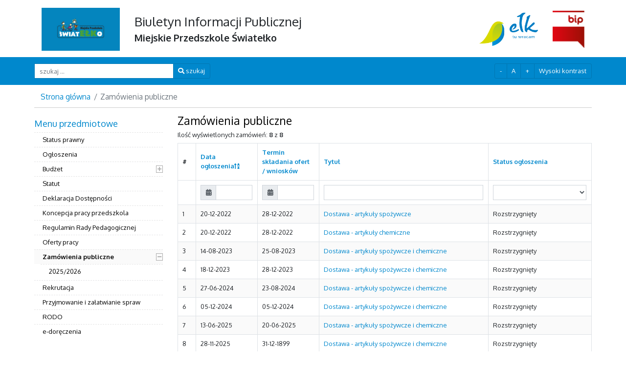

--- FILE ---
content_type: text/html; charset=UTF-8
request_url: https://swiatelko.bip.elk.pl/zamowienia-publiczne/index?sort=data_ogloszenia
body_size: 6304
content:
    <!DOCTYPE html>
    <html lang='pl-PL'>
    <head>
        <meta charset='UTF-8'>
        <meta http-equiv='X-UA-Compatible' content='IE=edge'>
        <meta name='viewport' content='width=device-width, initial-scale=1'>
                <title>Zamówienia publiczne</title>
        <link rel='icon' type='image/png' href='/img/favicon.ico'/>
        <meta name="csrf-param" content="_csrf">
<meta name="csrf-token" content="UNhPvTKmCPArdDi9Qsffg7kNn1MbLcRU8Fx3CO9Mwm0WohnpAPBSiEcgV8obrKexgXunFywAhS67KSJCh32EOw==">

<link href="/assets/cef5e439/css/bootstrap.css" rel="stylesheet">
<link href="/assets/20b7f8b/css/dropdown.min.css" rel="stylesheet">
<link href="/assets/194b5177/css/kv-grid.min.css" rel="stylesheet">
<link href="/assets/c5c80109/css/bootstrap-dialog-bs4.min.css" rel="stylesheet">
<link href="/assets/194b5177/css/jquery.resizableColumns.min.css" rel="stylesheet">
<link href="/assets/36de5ac8/css/bootstrap-datepicker4.min.css" rel="stylesheet">
<link href="/assets/36de5ac8/css/datepicker-kv.min.css" rel="stylesheet">
<link href="/assets/d2a15601/css/kv-widgets.min.css" rel="stylesheet">
<link href="/css/menu.css?1768417857" rel="stylesheet">
<link href="/css/site.css?1768417857" rel="stylesheet">
<link href="//fonts.googleapis.com/css?family=Oxygen:400,300,700&amp;amp;subset=latin,latin-ext" rel="stylesheet">
<link href="/css/font-awesome/css/all.min.css" rel="stylesheet">
<link href="/assets/9d73b913/css/activeform.min.css" rel="stylesheet">
<script src="/assets/c5c80109/js/dialog.min.js"></script>
<script>var krajeeDialogDefaults_05b58a8a = {"alert":{"type":"type-info","title":"Informacja","buttonLabel":"<span class=\"fas fa-check\"></span> Ok"},"confirm":{"type":"type-warning","title":"Potwierdzenie","btnOKClass":"btn-warning","btnOKLabel":"<span class=\"fas fa-check\"></span> Ok","btnCancelLabel":"<span class=\"fas fa-ban\"></span>  Anuluj"},"prompt":{"draggable":false,"title":"Informacja","buttons":[{"label":"Anuluj","icon":"fas fa-ban","cssClass":"btn-outline-secondary"},{"label":"Ok","icon":"fas fa-check","cssClass":"btn-primary"}],"closable":false},"dialog":{"draggable":true,"title":"Informacja","buttons":[{"label":"Anuluj","icon":"fas fa-ban","cssClass":"btn-outline-secondary"},{"label":"Ok","icon":"fas fa-check","cssClass":"btn-primary"}]}};
var krajeeDialog_ead3f524 = {"id":"w3"};
var krajeeDialog=new KrajeeDialog(true,krajeeDialog_ead3f524,krajeeDialogDefaults_05b58a8a);
window.kvDatepicker_dc2acf3c = {"format":"yyyy-mm-dd","language":"pl"};
</script>    </head>
    <body>
    
    <div class='container'>
    <header class='py-3'>
        <div class='row flex-nowrap justify-content-between align-items-center'>
            <div class='col-2 pt-1'>
                <a href="/"><img class="w-100" src="/img/logo/swiatelko_zdjecie_wtle-1-e1630404228316-768x421.jpg" alt="logo"></a>            </div>
            <div class='col-7 tytul'>
                <div class='tytul_1'>Biuletyn Informacji Publicznej</div>
                <div class='tytul_2'><strong>Miejskie Przedszkole Światełko</strong></div>
            </div>
            <div class='col-2 pt-1 text-right'>
                <a href="https://www.elk.pl/" target="_blank"><img class="w-75" src="/img/elk_logo.png" alt="logo Ełk"></a>            </div>
            <div class='col-1 pt-1 text-right'>
                <a href="https://www.bip.gov.pl/" target="_blank"><img class="w-100" src="/img/bip_logo.png" alt="logo BIP"></a>            </div>
        </div>
    </header>
</div>

    <div class='container-fluid bg-primary kontener-szukaj no-print'>
    <div class='container p-0 pt-3 pb-3'>
        <form id="w5" class="form-vertical kv-form-bs4" action="/site/szukaj" method="get">        <div class='row'>
            <div class='col-4'>
                <div class='input-group'>
                    <label for='szukaj' class='sr-only'>Wpisz szukaną frazę</label>
                    <input type='text' id='szukaj' class='form-control' placeholder='szukaj ...' aria-label='szukaj ...'
                           aria-describedby='btn-szukaj' name='szukaj'>
                    <div class='input-group-append'>
                        <button class='btn btn-primary' type='submit' id='btn-szukaj'><em class='fa fa-search'></em>
                            szukaj
                        </button>
                    </div>
                </div>
            </div>
            <div class='col-8 text-right'>
                <div id="w10" class="btn-group-md font-resizer btn-group" role="group"><button id="w6" class="btn btn-primary" data-type="minus">-</button>
<button id="w7" class="btn btn-primary" data-type="reset">A</button>
<button id="w8" class="btn btn-primary" data-type="plus">+</button>
<button id="w9" class="btn btn-primary btn-kontrast" data-type="wysoki">Wysoki kontrast</button></div>            </div>
        </div>
        </form>    </div>
</div>

    <div class='container p-0 mt-1 '>
        <nav aria-label="breadcrumb"><ol id="w11" class="breadcrumb"><li class="breadcrumb-item"><a href="/">Strona główna</a></li>
<li class="breadcrumb-item active" aria-current="page">Zamówienia publiczne</li>
</ol></nav>    </div>

    <div class='container p-0'>
        <div class='row'>
            <div class='col-lg-3'>
<div class='menu-toggle d-xl-none d-lg-none pb-2 pl-2 mb-2 no-print'>
    <span class='text'>Pokaż menu</span>
    <span class='fa fa-bars'></span>
</div>

<ul class="main-menu mt-2" role="menu"><li class="menu-header"><ul role="menu"><li class="menu-header" role="menuitem"><div class="menu-header pb-1">Menu przedmiotowe</div><ul role="menu"><li class="" role="menuitem"><a href="/33/status-prawny">Status prawny</a></li><li class="" role="menuitem"><a href="/35/ogloszenia">Ogłoszenia</a></li><li class="" role="menuitem"><a href="/37/budzet">Budżet</a><ul role="menu"><li class="pl-3" role="menuitem"><a href="/38/sprawozdania-finansowe">Sprawozdania finansowe</a><ul role="menu"><li class="pl-3" role="menuitem"><a href="/46/2018">2018</a></li><li class="pl-3" role="menuitem"><a href="/45/2019">2019</a></li><li class="pl-3" role="menuitem"><a href="/44/2020">2020</a></li><li class="pl-3" role="menuitem"><a href="/49/2021">2021</a></li><li class="pl-3" role="menuitem"><a href="/54/2022">2022</a></li><li class="pl-3" role="menuitem"><a href="/56/2023">2023</a></li></ul></li><li class="pl-3" role="menuitem"><a href="/59/2024">2024</a></li></ul></li><li class="" role="menuitem"><a href="/39/statut">Statut</a></li><li class="" role="menuitem"><a href="/42/deklaracja-dostepnosci">Deklaracja Dostępności</a></li><li class="" role="menuitem"><a href="/52/koncepcja-pracy-przedszkola">Koncepcja pracy przedszkola</a></li><li class="" role="menuitem"><a href="/53/regulamin-rady-pedagogicznej">Regulamin Rady Pedagogicznej</a></li><li class="" role="menuitem"><a href="/40/oferty-pracy">Oferty pracy</a></li><li class=" current" role="menuitem"><a href="/zamowienia-publiczne">Zamówienia publiczne</a><ul role="menu"><li class="pl-3" role="menuitem"><a href="/61/2025-2026">2025/2026</a></li></ul></li><li class="" role="menuitem"><a href="/nabory">Rekrutacja</a></li><li class="" role="menuitem"><a href="/41/przyjmowanie-i-zalatwianie-spraw">Przyjmowanie i załatwianie spraw</a></li><li class="" role="menuitem"><a href="/43/rodo">RODO</a></li><li class="" role="menuitem"><a href="/60/e-doreczenia">e-doręczenia</a></li></ul></li></ul></li></ul></div>
            <div class='col-lg-9'><h3>Zamówienia publiczne</h3>
<div class='table-responsive m-t'>
    <div id="w0-pjax" data-pjax-container="" data-pjax-push-state data-pjax-timeout="1000"><div class="kv-loader-overlay"><div class="kv-loader"></div></div><div id="w0" class="grid-view is-bs4 kv-grid-bs4 hide-resize" data-krajee-grid="kvGridInit_394b01d7" data-krajee-ps="ps_w0_container">Ilość wyświetlonych zamówień: <strong>8</strong> z <strong>8</strong>
<div id="w0-container" class="table-responsive kv-grid-container"><table class="table table-striped table-bordered table-hover mt-2 kv-grid-table kv-table-wrap"><thead>

<tr><th>#</th><th data-col-seq="1"><a class="asc" href="/zamowienia-publiczne/index?sort=-data_ogloszenia" data-sort="-data_ogloszenia">Data ogłoszenia</a></th><th data-col-seq="2"><a href="/zamowienia-publiczne/index?sort=termin_skladania" data-sort="termin_skladania">Termin składania ofert / wniosków</a></th><th data-col-seq="3"><a href="/zamowienia-publiczne/index?sort=tytul" data-sort="tytul">Tytuł</a></th><th data-col-seq="4"><a href="/zamowienia-publiczne/index?sort=status" data-sort="status">Status ogłoszenia</a></th></tr><tr id="w0-filters" class="filters skip-export"><td>&nbsp;</td><td data-col-seq="1"><div id="zamowieniepubliczneszukaj-data_ogloszenia-kvdate" class="input-group  date"><div class="input-group-prepend"><span class="input-group-text kv-date-picker" title="Wybierz datę"><i class="fas fa-calendar-alt kv-dp-icon"></i></span></div><div class="input-group-prepend"></div><input type="text" id="zamowieniepubliczneszukaj-data_ogloszenia" class="form-control krajee-datepicker" name="ZamowieniePubliczneSzukaj[data_ogloszenia]" data-datepicker-source="zamowieniepubliczneszukaj-data_ogloszenia-kvdate" data-datepicker-type="2" data-krajee-kvDatepicker="kvDatepicker_dc2acf3c"></div></td><td data-col-seq="2"><div id="zamowieniepubliczneszukaj-termin_skladania-kvdate" class="input-group  date"><div class="input-group-prepend"><span class="input-group-text kv-date-picker" title="Wybierz datę"><i class="fas fa-calendar-alt kv-dp-icon"></i></span></div><div class="input-group-prepend"></div><input type="text" id="zamowieniepubliczneszukaj-termin_skladania" class="form-control krajee-datepicker" name="ZamowieniePubliczneSzukaj[termin_skladania]" data-datepicker-source="zamowieniepubliczneszukaj-termin_skladania-kvdate" data-datepicker-type="2" data-krajee-kvDatepicker="kvDatepicker_dc2acf3c"></div></td><td data-col-seq="3"><input type="text" class="form-control" name="ZamowieniePubliczneSzukaj[tytul]"></td><td data-col-seq="4"><select class="form-control" name="ZamowieniePubliczneSzukaj[status]">
<option value=""></option>
<option value="O">Ogłoszony</option>
<option value="T">W toku</option>
<option value="R">Rozstrzygnięty</option>
<option value="N">Nierozstrzygnięty</option>
<option value="U">Unieważniony</option>
</select></td></tr>

</thead>
<tbody>
<tr class="w0" data-key="13"><td>1</td><td class="w0" style="width:15%" data-col-seq="1">20-12-2022</td><td class="w0" style="width:15%" data-col-seq="2">28-12-2022</td><td class="w0" data-col-seq="3"><a href="/zamowienia-publiczne/13" title="Szczegóły" data-toggle="tooltip" data-pjax="0">Dostawa - artykuły spożywcze</a></td><td class="w0" data-col-seq="4">Rozstrzygnięty</td></tr>
<tr class="w0" data-key="14"><td>2</td><td class="w0" style="width:15%" data-col-seq="1">20-12-2022</td><td class="w0" style="width:15%" data-col-seq="2">28-12-2022</td><td class="w0" data-col-seq="3"><a href="/zamowienia-publiczne/14" title="Szczegóły" data-toggle="tooltip" data-pjax="0">Dostawa - artykuły chemiczne</a></td><td class="w0" data-col-seq="4">Rozstrzygnięty</td></tr>
<tr class="w0" data-key="15"><td>3</td><td class="w0" style="width:15%" data-col-seq="1">14-08-2023</td><td class="w0" style="width:15%" data-col-seq="2">25-08-2023</td><td class="w0" data-col-seq="3"><a href="/zamowienia-publiczne/15" title="Szczegóły" data-toggle="tooltip" data-pjax="0">Dostawa - artykuły spożywcze i chemiczne</a></td><td class="w0" data-col-seq="4">Rozstrzygnięty</td></tr>
<tr class="w0" data-key="16"><td>4</td><td class="w0" style="width:15%" data-col-seq="1">18-12-2023</td><td class="w0" style="width:15%" data-col-seq="2">28-12-2023</td><td class="w0" data-col-seq="3"><a href="/zamowienia-publiczne/16" title="Szczegóły" data-toggle="tooltip" data-pjax="0">Dostawa - artykuły spożywcze i chemiczne</a></td><td class="w0" data-col-seq="4">Rozstrzygnięty</td></tr>
<tr class="w0" data-key="17"><td>5</td><td class="w0" style="width:15%" data-col-seq="1">27-06-2024</td><td class="w0" style="width:15%" data-col-seq="2">23-08-2024</td><td class="w0" data-col-seq="3"><a href="/zamowienia-publiczne/17" title="Szczegóły" data-toggle="tooltip" data-pjax="0">Dostawa - artykuły spożywcze i chemiczne</a></td><td class="w0" data-col-seq="4">Rozstrzygnięty</td></tr>
<tr class="w0" data-key="18"><td>6</td><td class="w0" style="width:15%" data-col-seq="1">05-12-2024</td><td class="w0" style="width:15%" data-col-seq="2">05-12-2024</td><td class="w0" data-col-seq="3"><a href="/zamowienia-publiczne/18" title="Szczegóły" data-toggle="tooltip" data-pjax="0">Dostawa - artykuły spożywcze i chemiczne</a></td><td class="w0" data-col-seq="4">Rozstrzygnięty</td></tr>
<tr class="w0" data-key="19"><td>7</td><td class="w0" style="width:15%" data-col-seq="1">13-06-2025</td><td class="w0" style="width:15%" data-col-seq="2">20-06-2025</td><td class="w0" data-col-seq="3"><a href="/zamowienia-publiczne/19" title="Szczegóły" data-toggle="tooltip" data-pjax="0">Dostawa - artykuły spożywcze i chemiczne</a></td><td class="w0" data-col-seq="4">Rozstrzygnięty</td></tr>
<tr class="w0" data-key="20"><td>8</td><td class="w0" style="width:15%" data-col-seq="1">28-11-2025</td><td class="w0" style="width:15%" data-col-seq="2">31-12-1899</td><td class="w0" data-col-seq="3"><a href="/zamowienia-publiczne/20" title="Szczegóły" data-toggle="tooltip" data-pjax="0">Dostawa - artykuły spożywcze i chemiczne</a></td><td class="w0" data-col-seq="4">Rozstrzygnięty</td></tr>
</tbody></table></div>
<nav id="w4"></nav></div></div></div>
</div>
        </div>
    </div>

    <footer>
    <div class='container mt-4 border-top pt-4 border-size-lg'>
        <div class='row'>
                            <div class='col-4'>
                    <h5>Informacje dodatkowe</h5>
                    <div>Instrukcja korzystania z BIP</div><div>Informacje nieudostępnione</div><div>Ponowne wykorzystywanie informacji sektora publicznego</div><div>Rejestr zmian</div>                </div>
                            <div class='col-4'>
                    <h5>Godziny pracy</h5>
                    <p>Poniedziałek - Piątek 6:00 - 17:00</p>                </div>
                            <div class='col-4'>
                    <h5>Dane Jednostki</h5>
                    <p><span style="font-family: Arial;">Miejskie Przedszkole "Światełko"</span></p><p><span style="font-family: Arial;">ul. Toruńska 8 A</span><br><span style="font-family: Arial;">19-300 Ełk</span></p><p><span style="font-family: Arial;">tel. 87 732-67-62 (61,60)</span></p><p><span style="font-family: Arial;">swiatelko.elk@wp.pl</span></p><p><a href="https://www.swiatelko.elk.pl/" target="_blank">https://www.swiatelko.elk.pl/</a><br></p><p><span style="color: rgb(84, 89, 95); font-family: Roboto, sans-serif; font-size: 14.4px; font-weight: bolder;">Konto bankowe:</span><br></p><p style="overflow-wrap: break-word; margin-bottom: 0.9rem; color: rgb(84, 89, 95); font-family: Roboto, sans-serif; font-size: 14.4px;"><span style="font-family: Arial;">PKO BP Nr 49 1020 4724 0000 3102 0076 0017</span></p><p><br></p>                </div>
                    </div>
    </div>
</footer>

    <script src="/assets/ea789f3f/jquery.js"></script>
<script src="/assets/cef5e439/js/bootstrap.bundle.js"></script>
<script src="/assets/61c74a32/yii.js"></script>
<script src="/assets/20b7f8b/js/dropdown.min.js"></script>
<script src="/assets/61c74a32/yii.gridView.js"></script>
<script src="/assets/c5c80109/js/bootstrap-dialog.min.js"></script>
<script src="/assets/c5c80109/js/dialog-yii.min.js"></script>
<script src="/assets/194b5177/js/kv-grid-export.min.js"></script>
<script src="/assets/194b5177/js/jquery.resizableColumns.min.js"></script>
<script src="/assets/36de5ac8/js/bootstrap-datepicker.min.js"></script>
<script src="/assets/36de5ac8/js/datepicker-kv.min.js"></script>
<script src="/assets/36de5ac8/js/locales/bootstrap-datepicker.pl.min.js"></script>
<script src="/assets/d2a15601/js/kv-widgets.min.js"></script>
<script src="/assets/4f6809ab/jquery.pjax.js"></script>
<script src="/js/navigation.js"></script>
<script src="/js/js.js"></script>
<script src="/assets/61c74a32/yii.activeForm.js"></script>
<script src="/assets/9d73b913/js/activeform.min.js"></script>
<script>jQuery(function ($) {
jQuery('#w1-button').dropdown();
krajeeYiiConfirm('krajeeDialog');
var kvGridExp_84623538={"gridId":"w0","action":"/gridview/export/download","module":"gridview","encoding":"utf-8","bom":1,"target":"_blank","messages":{"allowPopups":"Aby pobrać dane, odblokuj wyskakujące okienka","confirmDownload":"Kliknij Ok aby kontynuować","downloadProgress":"Generacja pliku eksportu. Proszę czekać...","downloadComplete":"Request submitted! You may safely close this dialog after saving your downloaded file."},"exportConversions":[{"from":"<span class=\"glyphicon glyphicon-ok text-success\"></span>","to":"Aktywny"},{"from":"<span class=\"glyphicon glyphicon-remove text-danger\"></span>","to":"Nieaktywny"}],"skipExportElements":[".sr-only",".hide"],"showConfirmAlert":true};
var kvGridExp_5c76a28c={"filename":"eksportowanie tabeli","showHeader":true,"showPageSummary":true,"showFooter":true};
var kvGridExp_7ff9ca3c={"dialogLib":"krajeeDialog","gridOpts":kvGridExp_84623538,"genOpts":kvGridExp_5c76a28c,"alertMsg":"Pobieranie danych w postaci pliku HTML","config":{"cssFile":["https://stackpath.bootstrapcdn.com/bootstrap/4.1.3/css/bootstrap.min.css","https://cdn.bootcss.com/font-awesome/5.3.1/css/all.css"]}};
var kvGridExp_7edfea19={"dialogLib":"krajeeDialog","gridOpts":kvGridExp_84623538,"genOpts":kvGridExp_5c76a28c,"alertMsg":"Pobieranie danych w postaci pliku CSV","config":{"colDelimiter":",","rowDelimiter":"\r\n"}};
var kvGridExp_4c7d5b72={"dialogLib":"krajeeDialog","gridOpts":kvGridExp_84623538,"genOpts":kvGridExp_5c76a28c,"alertMsg":"Pobieranie danych w postaci pliku tekstowego","config":{"colDelimiter":"\t","rowDelimiter":"\r\n"}};
var kvGridExp_6b880dff={"dialogLib":"krajeeDialog","gridOpts":kvGridExp_84623538,"genOpts":kvGridExp_5c76a28c,"alertMsg":"Pobieranie danych w postaci pliku Excel","config":{"worksheet":"Eksportuj arkusz","cssFile":""}};
var kvGridExp_b433b78a={"dialogLib":"krajeeDialog","gridOpts":kvGridExp_84623538,"genOpts":kvGridExp_5c76a28c,"alertMsg":"The JSON export file will be generated for download.","config":{"colHeads":[],"slugColHeads":false,"jsonReplacer":function(k,v){return typeof(v)==='string'?$.trim(v):v},"indentSpace":4}};
var kvGridInit_394b01d7=function(){
jQuery('#w0 .export-html').gridexport(kvGridExp_7ff9ca3c);jQuery('#w0 .export-csv').gridexport(kvGridExp_7edfea19);jQuery('#w0 .export-txt').gridexport(kvGridExp_4c7d5b72);jQuery('#w0 .export-xls').gridexport(kvGridExp_6b880dff);jQuery('#w0 .export-json').gridexport(kvGridExp_b433b78a);jQuery('#w0-container').resizableColumns('destroy').resizableColumns({"store":null,"resizeFromBody":false});
};
kvGridInit_394b01d7();
jQuery("#w0-pjax").on('pjax:timeout', function(e){e.preventDefault()}).on('pjax:send', function(){$("#w0-pjax").addClass('kv-grid-loading')}).off('pjax:complete.b5046445').on('pjax:complete.b5046445', function(){setTimeout(kvGridInit_394b01d7, 2500);$("#w0-pjax").removeClass('kv-grid-loading');
});
jQuery('#w0').yiiGridView({"filterUrl":"\/zamowienia-publiczne\/index?sort=data_ogloszenia","filterSelector":"#w0-filters input, #w0-filters select","filterOnFocusOut":true});
jQuery.fn.kvDatepicker.dates={};
jQuery&&jQuery.pjax&&(jQuery.pjax.defaults.maxCacheLength=0);
if (jQuery('#zamowieniepubliczneszukaj-data_ogloszenia').data('kvDatepicker')) { jQuery('#zamowieniepubliczneszukaj-data_ogloszenia').kvDatepicker('destroy'); }
jQuery('#zamowieniepubliczneszukaj-data_ogloszenia-kvdate').kvDatepicker(kvDatepicker_dc2acf3c);

initDPAddon('zamowieniepubliczneszukaj-data_ogloszenia');
if (jQuery('#zamowieniepubliczneszukaj-termin_skladania').data('kvDatepicker')) { jQuery('#zamowieniepubliczneszukaj-termin_skladania').kvDatepicker('destroy'); }
jQuery('#zamowieniepubliczneszukaj-termin_skladania-kvdate').kvDatepicker(kvDatepicker_dc2acf3c);

initDPAddon('zamowieniepubliczneszukaj-termin_skladania');
jQuery(document).pjax("#w0-pjax a", {"push":true,"replace":false,"timeout":1000,"scrollTo":false,"container":"#w0-pjax"});
jQuery(document).off("submit", "#w0-pjax form[data-pjax]").on("submit", "#w0-pjax form[data-pjax]", function (event) {jQuery.pjax.submit(event, {"push":true,"replace":false,"timeout":1000,"scrollTo":false,"container":"#w0-pjax"});});
var $el=jQuery("#w5 .kv-hint-special");if($el.length){$el.each(function(){$(this).activeFieldHint()});}kvBs4InitForm();
jQuery('#w5').yiiActiveForm([], []);
$('.main-menu').createNavigation();
});</script>    </body>
    </html>


--- FILE ---
content_type: text/css
request_url: https://swiatelko.bip.elk.pl/assets/36de5ac8/css/datepicker-kv.min.css
body_size: 921
content:
/*!
 * @copyright Copyright &copy; Kartik Visweswaran, Krajee.com, 2014 - 2018
 * @package yii2-widgets
 * @subpackage yii2-widget-datepicker
 * @version 1.4.7
 *
 * Custom styling for Datepicker
 * Built for Yii Framework 2.0
 *
 * Author: Kartik Visweswaran
 * For more Yii related demos visit http://demos.krajee.com
 */.input-group.date.disabled .input-group-addon .kv-dp-icon,.input-group.date.disabled .input-group-text .kv-dp-icon{cursor:not-allowed;filter:alpha(opacity=65);-webkit-box-shadow:none;box-shadow:none;opacity:.65}.input-group.date .input-group-addon{cursor:default}.input-group.date .kv-date-picker,.input-group.date .kv-date-remove,.input-group.input-daterange .kv-date-picker,.input-group.input-daterange .kv-date-remove{cursor:pointer}.input-group.input-daterange .input-group-addon{border-left:1px solid #ccc}.input-group.input-daterange .input-group-addon:last-child{border-right:1px solid #ccc}

--- FILE ---
content_type: text/css
request_url: https://swiatelko.bip.elk.pl/css/menu.css?1768417857
body_size: 2336
content:
.menu-toggle {
    text-align: right;
    cursor: pointer;
    border-bottom: 1px solid #e4e4e5;
    overflow: hidden
}
.menu-toggle > span {
    color:#0088CD;
}
.menu-toggle > span.text {
    float: left;
    font-size: 14px;
}

.main-menu, .main-menu ul {
    margin: 0;
    padding: 0;
    list-style: none
}

.main-menu {
    margin-top: 20px;
    margin-bottom: 4px;
    display: none;
}

@media (min-width: 992px) {
    .main-menu {
        margin-top: 0;
        display: block
    }
}

.main-menu li {
    font-size: 14px;
    position: relative;
    color: #2b79c1
}

.main-menu li > span {
    display: inline-block;
    margin-top: 8px;
}
.main-menu li > span.icon {
    font-size: 0.8em;
    top: 0;
    right: 0;
    position: absolute;
    text-align: right;
    color: #ababab;
    cursor: pointer;
    z-index: 10;
    border: 1px solid #ababab;
    display: inline-block;
    padding: 2px;
    border-width: thin !important;
}


.main-menu li > a, .main-menu li > span.nolink {
    padding: 9px 24px 9px 5px;
    color: inherit;
    text-decoration: none;
    display: block;
    color: #000000 !important;
}

.main-menu li.menu-header {
    margin: 10px 0;
    font-size: 18px;
    color: #0088CD !important;
    border: none
}

.main-menu li.menu-header:first-child {
    margin-top: 0
}

.main-menu li.menu-header + li {
    border: none !important
}

.main-menu li.active, .main-menu li.focus, .main-menu li:hover {
    color: #3a3c3e
}

.main-menu li.current > a {
    font-weight: 700;
    background-color: rgba(0, 0, 0, 0.02) !important;
}

.main-menu li li {
    font-size: 13px;
    color: #3a3c3e
}

.main-menu li li > a, .main-menu li li > span.nolink {
    padding: 5px 38px 5px 17px;
    font-size: 13px;
    font-weight: 400;

    border-top: 1px dashed #e4e4e5;
    border-width: thin;
}

.main-menu li li.active, .main-menu li li.focus, .main-menu li li:hover {
    color: #73777a
}

.main-menu li li li {
    font-size: 12px;
    color: #73777a;
    border-top: none
}

/*.main-menu li li li > a, .main-menu li li li > span.nolink {*/
/*    padding: 3px 38px 3px 27px;*/
/*    font-size: 12px*/
/*}*/

.main-menu li li li:last-child a {
    padding-bottom: 8px
}

.main-menu > li:first-child {
    border-top: none
}

.main-menu ul li a:hover {
    background-color: rgba(0, 0, 0, 0.02) !important;
}

--- FILE ---
content_type: text/css
request_url: https://swiatelko.bip.elk.pl/css/site.css?1768417857
body_size: 3847
content:
html, body {
    font-size: 13px;
    font-family: Oxygen, "Helvetica Neue", Helvetica, Arial, sans-serif;
    font-weight: 400;
}

@media print {
    .no-print {
        visibility: hidden;
    }
}

h1, h2, h3, h4, h5 {
    color: #0088CD !important;
}

.bg-primary {
    background-color: #0088CD !important;
}

.btn-primary {
    background-color: #0088CD !important;
}

p th {
    white-space: nowrap;
}

.table thead th {
    vertical-align: middle;
    border-bottom: none;
}

.table-bordered thead th, .table-bordered thead td {
    border-bottom: none;
}

.kv-loader {
    background: #fff url('../img/ajax-loader.gif') center center no-repeat !important;
}

.icon-mime {
    font-size: 25px;
    color: #c3c7cd;
}

.font-bold {
    font-weight: 700;
}

.kontener-szukaj .form-control {
    border: 1px solid #0076b2;
}

.kontener-szukaj .btn-primary {
    border: 1px solid #0076b2;
    background-color: #0088CD;
    border-width: thin !important;
}

.kontener-szukaj .btn-primary a {
    color: #fff !important;
}

a.btn-primary, a.btn-secondary {
    color: #fff !important;
}

p span {
    font-size: 12px !important;
}

.card {
    border-width: thin !important;
    border-color: #efefef !important;
    border-radius: 0 !important;
}

.card-header {
    background-color: rgba(0, 0, 0, 0.02) !important;
    border-bottom-width: thin !important;

}

.card-text p {
    margin-bottom: 0 !important;
}

.card-header h4 {
    font-size: 1em !important;
}

.border-top, .border {
    border-width: thin !important;
}


footer .border-top {
    border-color: #0088CD !important;
}

.page-link {
    border-width: thin !important;
}

.page-item.active .page-link {
    background-color: #0087CD !important;
}

.breadcrumb {
    background: none;
    border-bottom: 1px solid #cccccc;
    border-radius: 0;
    border-width: thin;
    font-size: 1.2em;
}

.breadcrumb a {
    color: #6c757d;
}

a {
    color: #0088CD !important;
}

h2, h3, h4, h5 {
    color: #000000 !important;
}

.cms a {
    color: #000000;
}

.cms .btn-primary {
    border: 1px solid #0076b2 !important;
    background-color: #0088CD !important;
    border-width: thin !important;
}

.cms .btn-primary a {
    color: #FFFFFF;
}

.cms .szukaj input {
    border-width: thin;
}

.border-bottom {
    border-width: thin !important;
}

.cms .list-group .ogloszono {
    font-size: 0.9em;
    color: #73777a;
}

.cms .list-group .wiecej {
    color: #0076b2 !important;
}

.cms p {
    text-align: justify;
}

.cms table {
    width: 100% !important;
    border-collapse: collapse;
}

.cms table td {
    border:1px solid #ccc !important;
    border-width: thin !important;
    padding: 4px !important;
}

.cms .naglowek {
    text-align: justify;
    font-size: 1.1em;
    font-weight: bold;
}

.table-striped tbody tr:nth-of-type(odd) {
    background-color: rgba(0, 0, 0, 0.02);
}

.zalaczniki table td {
    border: none !important;
    border-top: 1px solid #dee2e6 !important;
    padding: 0.75rem !important;
}

li.page-item.active a {
    color: #fff !important;
}

.alert-info {
    background-color: rgb(0, 135, 205, 0.1) !important;
    border-color: rgb(0, 135, 205, 0.1) !important;
    border-width: thin;
}


.card.strona-glowna p {

}

.card.strona-glowna img {
    margin-right: 10px;
}

.strona-glowna h5 {
    font-size: 1.1em !important;
}

.form-control, .select2-container--krajee-bs4 .select2-selection, .select2-container--krajee-bs4 .select2-selection--single .select2-selection__arrow, .input-group-text {
    border-width: thin !important;
    border-radius: 0px !important;
}
.tytul_1 {
    font-size: 2em;
}
.tytul_2 {
    font-size: 1.5em;
}

.cms .podkategorie ul {
    padding: 0 15px !important;
}
.cms .podkategorie ul li {
    padding: 5px 0 !important;
    margin: 0 !important;
}
.cms .podkategorie ul li a {
    font-size: 1.1em;
}

--- FILE ---
content_type: application/javascript; charset=utf-8
request_url: https://swiatelko.bip.elk.pl/assets/194b5177/js/kv-grid-export.min.js
body_size: 9384
content:
/*!
 * @package   yii2-grid
 * @author    Kartik Visweswaran <kartikv2@gmail.com>
 * @copyright Copyright &copy; Kartik Visweswaran, Krajee.com, 2014 - 2020
 * @version   3.3.6
 *
 * Grid Export Validation Module for Yii's Gridview. Supports export of
 * grid data as CSV, HTML, or Excel.
 *
 * Author: Kartik Visweswaran
 * Copyright: 2014 - 2020, Kartik Visweswaran, Krajee.com
 * For more JQuery plugins visit http://plugins.krajee.com
 * For more Yii related demos visit http://demos.krajee.com
 */!function(e){"use strict";var t,o,n="urn:schemas-microsoft-com:office:",r="http://www.w3.org/TR/REC-html40";t={replaceAll:function(e,t,o){return e.split(t).join(o)},isEmpty:function(t,o){return null===t||void 0===t||0===t.length||o&&""===e.trim(t)},popupDialog:function(e,t,o,n){var r=screen.width/2-o/2,i=60,a=window.open("",t,"",!0);return a.close(),window.open(e,t,"toolbar=no, location=no, directories=no, status=yes, menubar=no, scrollbars=no, resizable=no, copyhistory=no, width="+o+", height="+n+", top="+i+", left="+r)},slug:function(e){return e.toLowerCase().replace(/[^\w ]+/g,"").replace(/ +/g,"-")},templates:{html:'<!DOCTYPE html><meta http-equiv="Content-Type" content="text/html;charset={encoding}"/><meta http-equiv="X-UA-Compatible" content="IE=edge;chrome=1"/>{css}<style>.kv-wrap{padding:20px}</style><body class="kv-wrap">{data}</body>',pdf:"{before}\n{data}\n{after}",excel:'<html xmlns:o="'+n+'office" xmlns:x="'+n+'excel" xmlns="'+r+'"><head><meta http-equiv="Content-Type" content="text/html;charset={encoding}"/>{css}<!--[if gte mso 9]><xml><x:ExcelWorkbook><x:ExcelWorksheets><x:ExcelWorksheet><x:Name>{worksheet}</x:Name><x:WorksheetOptions><x:DisplayGridlines/></x:WorksheetOptions></x:ExcelWorksheet></x:ExcelWorksheets></x:ExcelWorkbook></xml><![endif]--></head><body>{data}</body></html>',popup:'<html style="display:table;width:100%;height:100%;"><title>Grid Export - &copy; Krajee</title><body style="display:table-cell;font-family:Helvetica,Arial,sans-serif;color:#888;font-weight:bold;line-height:1.4em;text-align:center;vertical-align:middle;width:100%;height:100%;padding:0 10px;">{msg}</body></html>'}},o=function(t,o){var n=this,r=o.gridOpts,i=o.genOpts;n.$element=e(t),n.gridId=r.gridId,n.$grid=e("#"+n.gridId),n.dialogLib=o.dialogLib,n.messages=r.messages,n.target=r.target,n.exportConversions=r.exportConversions,n.skipExportElements=r.skipExportElements,n.showConfirmAlert=r.showConfirmAlert,n.action=r.action,n.bom=r.bom,n.encoding=r.encoding,n.module=r.module,n.filename=i.filename,n.expHash=i.expHash,n.showHeader=i.showHeader,n.showFooter=i.showFooter,n.showPageSummary=i.showPageSummary,n.$table=n.$grid.find(".kv-grid-table:first"),n.columns=n.showHeader?"td,th":"td",n.alertMsg=o.alertMsg,n.config=o.config,n.popup="",n.listen()},o.prototype={constructor:o,getArray:function(o){var n=this,r=n.clean(o),i=[],a={};return void 0!==n.config.colHeads&&n.config.colHeads.length>0?i=n.config.colHeads:r.find("thead tr th").each(function(o){var r=e(this).text().trim(),a=t.slug(r);i[o]=!n.config.slugColHeads||t.isEmpty(a)?"col_"+o:a}),r.find('tbody tr:has("td")').each(function(t){a[t]={},e(this).children("td").each(function(o){var n=i[o];a[t][n]=e(this).text().trim()})}),a},setPopupAlert:function(e){var o=this;if(void 0!==o.popup.document)if(arguments.length&&arguments[1]){var n=o.popup.document.getElementsByTagName("body");setTimeout(function(){n[0].innerHTML=e},1200)}else{var r=t.templates.popup.replace("{msg}",e);o.popup.document.write(r)}},processExport:function(e,o){var n=this;setTimeout(function(){t.isEmpty(o)?n[e]():n[e](o)},100)},listenClick:function(e){var o=this,n=arguments.length>1?arguments[1]:"",r=window[o.dialogLib];o.$element.off("click.gridexport").on("click.gridexport",function(i){if(i.stopPropagation(),i.preventDefault(),!o.showConfirmAlert)return void o.processExport(e,n);var a=o.messages,s=t.isEmpty(o.alertMsg)?"":o.alertMsg,l=t.isEmpty(a.allowPopups)?"":a.allowPopups,c=t.isEmpty(a.confirmDownload)?"":a.confirmDownload,p="";return p=s.length&&l.length?s+"\n\n"+l:!s.length&&l.length?l:s.length&&!l.length?s:"",c.length&&(p=p+"\n\n"+c),t.isEmpty(p)?void 0:(r.confirm(p,function(t){t&&o.processExport(e,n),i.preventDefault()}),!1)})},listen:function(){var e=this;e.$element.hasClass("export-csv")&&e.listenClick("exportTEXT","csv"),e.$element.hasClass("export-txt")&&e.listenClick("exportTEXT","txt"),e.$element.hasClass("export-html")&&e.listenClick("exportHTML"),e.$element.hasClass("export-xls")&&e.listenClick("exportEXCEL"),e.$element.hasClass("export-json")&&e.listenClick("exportJSON"),e.$element.hasClass("export-pdf")&&e.listenClick("exportPDF")},clean:function(t){var o,n=this,r=n.$table.clone(),i=n.$element.data("cssStyles")||{},a=n.$table.closest(".kv-grid-container"),s=n.skipExportElements,l=function(e){r.find(e+"."+n.gridId).remove()};s.length&&e.each(s,function(e,t){r.find(t).remove()}),"html"===t&&r.find(".kv-grid-boolean").remove(),o=a.hasClass("kv-grid-wrapper")?a.closest(".floatThead-wrapper").find(".kv-thead-float thead"):a.find(".kv-thead-float thead"),o.length&&(o=o.clone(),r.find("thead").before(o).remove()),r.find("tr.filters").remove(),r.find("th").removeAttr("rowspan"),r.find("th").find("a").each(function(){e(this).contents().unwrap()}),r.find("form,input,textarea,select,script").remove(),r.find("[onclick]").removeAttr("onclick"),r.find('a[href*="javascript"]').attr("href","#"),n.showHeader||r.children("thead").remove(),n.showPageSummary||l(".kv-page-summary-container"),n.showFooter||l(".kv-footer-container"),n.showCaption||l(".kv-caption-container"),r.find(".skip-export").remove(),r.find(".skip-export-"+t).remove(),r.find(".strip-tags-export").each(function(){var t=e(this),o=t.text();t.html(o)});var c=r.html();return c=n.preProcess(c,t),r.html(c),e.each(i,function(t,o){r.find(t).each(function(){var t=e(this),n=t.attr("style")||"";e.each(o,function(e,t){n+=e+":"+t+";"}),n&&t.attr("style",n)})}),r},preProcess:function(e,o){var n,r,i,a=this,s=a.exportConversions,l=s.length,c=e,p="from_"+o,d="to_"+o;if(l>0)for(var f=0;l>f;f++)n=s[f],r=void 0!==n[p]?n[p]:void 0!==n.from?n.from:"",i=void 0!==n[d]?n[d]:void 0!==n.to?n.to:"",r.length&&i.length&&(c=t.replaceAll(c,r,i));return c},download:function(o,n){var r,i,a=this,s=a.$element,l=s.attr("data-mime")||"text/plain",c=window.yii,p=s.attr("data-hash")||"",d=s.attr("data-hash-export-config"),f=t.isEmpty(a.config)?{}:a.config,h=a.target,m=function(t,o){return e("<textarea/>",{name:t}).val(o).hide()};"json"===o&&f.jsonReplacer&&delete f.jsonReplacer,r=c?m(c.getCsrfParam()||"_csrf",c.getCsrfToken()||null):null,i="_popup"===h,i&&(h="kvDownloadDialog",a.popup=t.popupDialog("",h,350,120),a.popup.focus(),a.setPopupAlert(a.messages.downloadProgress)),e("<form/>",{action:a.action,target:h,method:"post",css:{display:"none"}}).append(m("export_filetype",o),m("export_filename",a.filename)).append(m("export_encoding",a.encoding),m("export_bom",a.bom?1:0)).append(m("export_content",n),m("module_id",a.module),r).append(m("export_mime",l),m("export_hash",p),m("hash_export_config",d)).append(m("export_config",JSON.stringify(f))).appendTo("body").submit().remove(),i&&a.setPopupAlert(a.messages.downloadComplete,!0)},exportHTML:function(){var o,n=this,r=n.clean("html"),i=n.config,a=i.cssFile?i.cssFile:[],s="";o=t.templates.html.replace("{encoding}",n.encoding),e.each(a,function(e,t){s+='<link href="'+t+'" rel="stylesheet" crossorigin="anonymous">\n'}),o=o.replace("{css}",s).replace("{data}",e("<div />").html(r).html()),n.download("html",o)},exportPDF:function(){var o=this,n=o.clean("pdf"),r=t.isEmpty(o.config.contentBefore)?"":o.config.contentBefore,i=t.isEmpty(o.config.contentAfter)?"":o.config.contentAfter,a=o.config.css,s=t.templates.pdf.replace("{css}",a).replace("{before}",r).replace("{after}",i).replace("{data}",e("<div />").html(n).html());o.download("pdf",s)},exportTEXT:function(t){var o=this,n=o.clean(t),r=n.find("tr:has("+o.columns+")"),i=String.fromCharCode(11),a=String.fromCharCode(0),s='"'+o.config.colDelimiter+'"',l='"'+o.config.rowDelimiter+'"',c='"'+r.map(function(t,n){var r=e(n),a=r.find(o.columns);return a.map(function(t,o){var n=e(o),r=n.text().trim();return r.replace(/"/g,'""')}).get().join(i)}).get().join(a).split(a).join(l).split(i).join(s)+'"';o.download(t,c)},exportJSON:function(){var e=this,t=e.getArray("json");t=JSON.stringify(t,e.config.jsonReplacer,e.config.indentSpace),e.download("json",t)},exportEXCEL:function(){var o,n,r=this,i=r.clean("xls"),a=r.config,s=a.cssFile&&r.config.cssFile.length?'<link href="'+r.config.cssFile+'" rel="stylesheet">':"";i.find("td[data-raw-value]").each(function(){n=e(this),(n.css("mso-number-format")||0===n.css("mso-number-format")||"0"===n.css("mso-number-format"))&&n.html(n.attr("data-raw-value")).removeAttr("data-raw-value")}),o=t.templates.excel.replace("{encoding}",r.encoding).replace("{css}",s).replace("{worksheet}",r.config.worksheet).replace("{data}",e("<div />").html(i).html()).replace(/"/g,"'"),r.download("xls",o)}},e.fn.gridexport=function(t){var n=Array.apply(null,arguments);return n.shift(),this.each(function(){var r=e(this),i=r.data("gridexport"),a="object"==typeof t&&t;i||r.data("gridexport",i=new o(this,e.extend({},e.fn.gridexport.defaults,a,e(this).data()))),"string"==typeof t&&i[t].apply(i,n)})},e.fn.gridexport.defaults={dialogLib:"krajeeDialog"},e.fn.gridexport.Constructor=o}(window.jQuery);

--- FILE ---
content_type: application/javascript; charset=utf-8
request_url: https://swiatelko.bip.elk.pl/js/js.js
body_size: 2559
content:
$(document).ready(function(){
    $('[data-toggle="tooltip"]').tooltip();
});

$('a[data-toggle="tab"]').on('shown.bs.tab', function (e) {
    localStorage.setItem('activeTab', $(e.target).attr('href'));
});

var activeTab = localStorage.getItem('activeTab');
if(activeTab){
    $('.nav-tabs a[href="' + activeTab + '"]').tab('show');
}

$.fn.komunikat = function(rodzaj, tytul, wiadomosc) {
    toastr.options = {
        closeButton: true,
        progressBar: true,
        showMethod: 'slideDown',
        timeOut: 4000,
        positionClass: 'toast-top-center'
    };

    if(rodzaj == 'success') {
        toastr.success(wiadomosc, tytul);
    } else {
        toastr.error(wiadomosc, tytul);
    }
};

//localStorage.clear();

var fontSize = parseInt($('body').css('font-size'));

function setFontSize(size){
    localStorage.setItem('fontsize', parseInt(size));
    $('body').css('font-size', parseInt(size));
    $('.container').css('font-size', parseInt(size));
    $('.main-menu a').css('font-size', parseInt(size));
    $('.main-menu li').css('font-size', parseInt(size));
    $('p').css('font-size', parseInt(size));
    $('p span').css('font-size', parseInt(size));
    $('h5').css('font-size', parseInt(size));
}

// if(!window.localStorage) {
//     return false;
// }

$('.font-resizer').on('click', 'button', function(event) {
    event.preventDefault();

    var type = $(this).attr('data-type');

    if(type != 'kontrast') {
        if (type == 'reset') {
            fontSize = 12;
        }
        if (type == 'minus' && fontSize > 12) {
            fontSize--;
        }
        if (type == 'plus' && fontSize < 24) {
            fontSize++;
        }

        setFontSize(fontSize);
    }
});

if(null !== localStorage.getItem('fontsize')) {
    setFontSize(localStorage.getItem('fontsize'));
}

var stylesLink = $('<link>', {href: '', rel: 'stylesheet'});
stylesLink.appendTo('head');

if (sessionStorage.webstyles) {
    stylesLink.attr('href', sessionStorage.webstyles);
}

$('.btn-kontrast').on('click',function (e) {
    e.preventDefault();

    $.fn.kontrast($(this).attr('data-type'));
});

$.fn.kontrast = function(kontrast) {
    if(kontrast == 'wysoki') {
        $('.btn-kontrast').attr('data-type','normalny');
        sessionStorage.webstyles = '/css/wysoki_kontrast.css';
        stylesLink.attr('href', sessionStorage.webstyles);
    } else {
        $('.btn-kontrast').attr('data-type','wysoki');
        sessionStorage.webstyles = '/css/site.css';
        stylesLink.attr('href', sessionStorage.webstyles);
    }
}
